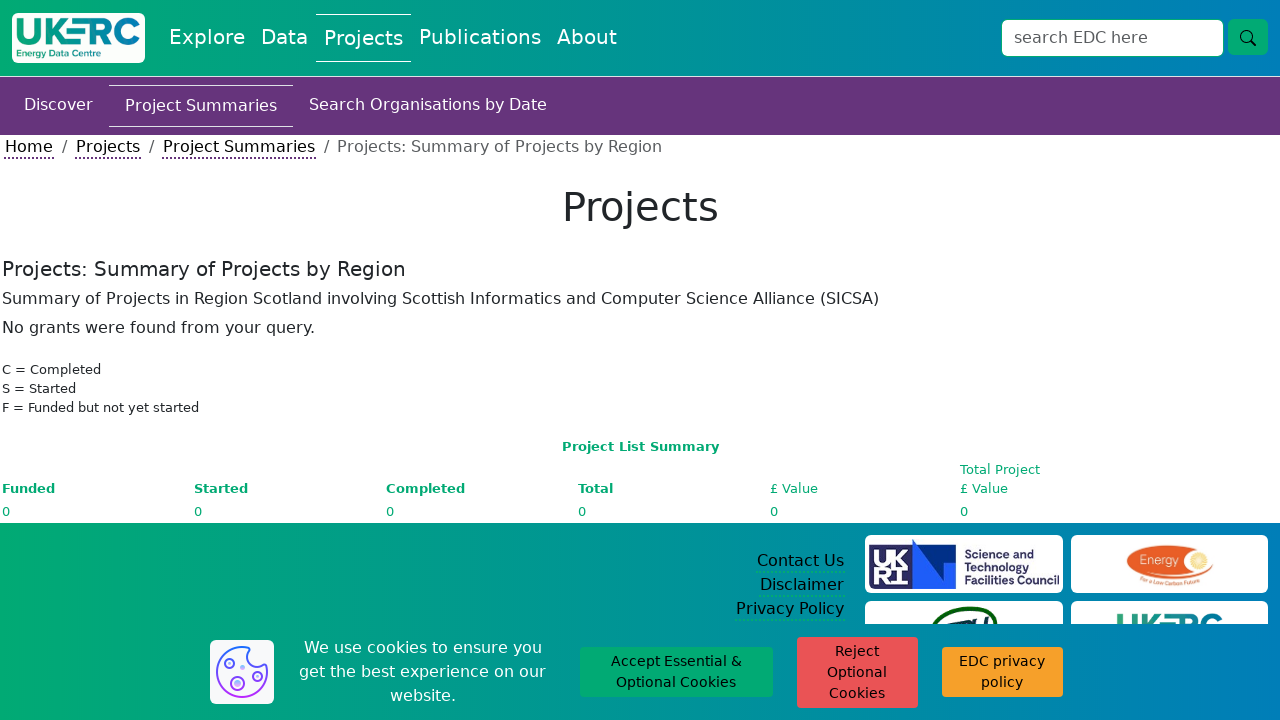

--- FILE ---
content_type: application/javascript
request_url: https://ukerc.rl.ac.uk/js/edc_cropper.js?v=1769546167
body_size: 1134
content:
if ($("#imageCropperDiv").length) {
    const image = document.getElementById('imageEDC');
    const cropper = new Cropper(image, {
    aspectRatio: 16 / 9,
    viewMode: 1,
    dragMode: 'move',
    movable: false,
    scalable: false,
    zoomable: false,
    crop(event) {
        ;
    },
    });
    // Place copped image in card
    document.getElementById('cropImageBtn').addEventListener('click', function(){
        var croppedImage = cropper.getCroppedCanvas().toDataURL("image/png");
        document.getElementById('imageEDC-output').src = croppedImage;
    });
    // Click button to download image
    document.getElementById('btn-download').addEventListener("click", function(e) {
        var name = document.getElementById('btn-download').getAttribute("name");
        var croppedImage = cropper.getCroppedCanvas().toDataURL("image/png");
        downloadImage(croppedImage, name);
    });
};




// Save | Download image
function downloadImage(data, filename = 'untitled.jpeg') {
    var a = document.createElement('a');
    a.href = data;
    a.download = filename;
    document.body.appendChild(a);
    a.click();
}